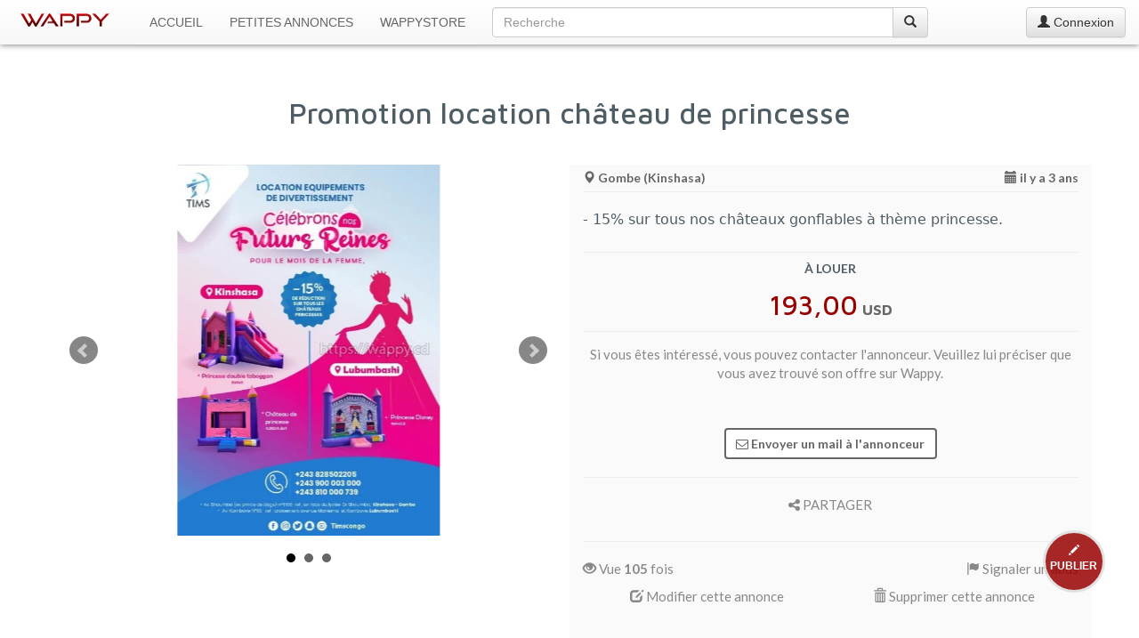

--- FILE ---
content_type: text/html; charset=UTF-8
request_url: https://www.wappy.cd/petites-annonces/kinshasa/promotion-location-chateau-de-princesse/3443
body_size: 9663
content:
<!DOCTYPE html>
<html lang="fr">
<head prefix="og: http://ogp.me/ns# fb: http://ogp.me/ns/fb#">
    <meta charset="utf-8">
    <title>Promotion location château de princesse · Gombe (Kinshasa)</title>
    <meta http-equiv="X-UA-Compatible" content="IE=edge">
    <meta name="viewport" content="width=device-width, initial-scale=1.0, maximum-scale=1.0, user-scalable=01">
    <meta name="theme-color" content="#fafafa" />
    <meta name="description" content="- 15% sur tous nos châteaux gonflables à thème princesse."/>

        <link rel="canonical" href="https://www.wappy.cd/petites-annonces/kinshasa/promotion-location-chateau-de-princesse/3443"/>
                        <link rel="alternate" href="https://www.wappy.cd/en/ads/kinshasa/promotion-location-chateau-de-princesse/3443" hreflang="en"/>
                        
        <meta property="fb:app_id" content="133947110512341">
    <meta property="og:type" content="product.item">
    <meta property="og:title" content="Promotion location château de princesse à 193,00 USD !">
    <meta property="og:url" content="https://www.wappy.cd/petites-annonces/kinshasa/promotion-location-chateau-de-princesse/3443">
    <meta property="og:description" content="- 15% sur tous nos châteaux gonflables à thème princesse.">
    <meta property="product:price:amount" content="193">
    <meta property="product:price:currency" content="USD">
    <meta property="product:availability" content="in stock">
    <meta property="product:retailer_item_id" content="3443">

            <meta property="og:image" content="https://www.wappy.cd/photos/items/3443/3443_1.jpg?00">
        <meta property="og:image:width" content="494">
        <meta property="og:image:height" content="700">
    
    <meta property="og:locale" content="fr_FR"/>
                        <meta property="og:locale:alternate" content="en_GB"/>
                        
    <meta property="og:site_name" content="WAPPY CD">
    
    <meta name="twitter:card" content="summary_large_image"/>
    <meta name="twitter:site" content="@wappy_cd"/>
    <meta name="twitter:creator" content="@wappy_cd"/>

    <link rel="apple-touch-icon" sizes="57x57" href="/img/favicon/apple-icon-57x57.png">
<link rel="apple-touch-icon" sizes="60x60" href="/img/favicon/apple-icon-60x60.png">
<link rel="apple-touch-icon" sizes="72x72" href="/img/favicon/apple-icon-72x72.png">
<link rel="apple-touch-icon" sizes="76x76" href="/img/favicon/apple-icon-76x76.png">
<link rel="apple-touch-icon" sizes="114x114" href="/img/favicon/apple-icon-114x114.png">
<link rel="apple-touch-icon" sizes="120x120" href="/img/favicon/apple-icon-120x120.png">
<link rel="apple-touch-icon" sizes="144x144" href="/img/favicon/apple-icon-144x144.png">
<link rel="apple-touch-icon" sizes="152x152" href="/img/favicon/apple-icon-152x152.png">
<link rel="apple-touch-icon" sizes="180x180" href="/img/favicon/apple-icon-180x180.png">
<link rel="icon" type="image/png" sizes="192x192" href="/img/favicon/android-icon-192x192.png">
<link rel="icon" type="image/png" sizes="32x32" href="/img/favicon/favicon-32x32.png">
<link rel="icon" type="image/png" sizes="96x96" href="/img/favicon/favicon-96x96.png">
<link rel="icon" type="image/png" sizes="16x16" href="/img/favicon/favicon-16x16.png">
<link rel="manifest" href="/img/favicon/manifest.json">
<meta name="mobile-web-app-capable" content="yes">
<meta content="yes" name="apple-mobile-web-app-capable">
<meta name="apple-mobile-web-app-title" content="Wappy">
<meta name="application-name" content="Wappy">
<meta name="msapplication-TileColor" content="#ffffff">
<meta name="msapplication-TileImage" content="/img/favicon/ms-icon-144x144.png">

    <!--[if lt IE 9]>
    <script src="https://oss.maxcdn.com/libs/html5shiv/3.7.2/html5shiv.js"></script>
    <script src="https://oss.maxcdn.com/libs/respond.js/1.4.2/respond.min.js"></script>
    ![endif]-->

    
                        <link media="all" type="text/css" rel="stylesheet" href="https://fonts.googleapis.com/css?family=Lato:400,700|Oxygen:400,700|Maven+Pro:500,700">
                <link media="all" type="text/css" rel="stylesheet" href="https://maxcdn.bootstrapcdn.com/bootstrap/3.3.7/css/bootstrap.min.css">
        <link media="all" type="text/css" rel="stylesheet" href="https://maxcdn.bootstrapcdn.com/bootstrap/3.3.7/css/bootstrap-theme.min.css">
        <link media="all" type="text/css" rel="stylesheet" href="https://maxcdn.bootstrapcdn.com/font-awesome/4.7.0/css/font-awesome.min.css">
        <link media="all" type="text/css" rel="stylesheet" href="https://www.wappy.cd/css/style.css">
            <link media="all" type="text/css" rel="stylesheet" href="https://www.wappy.cd/css/jquery.bxslider.min.css">
    </head>
<body>
<nav class="navbar navbar-default navbar-fixed-top" role="navigation">
    <div class="container-fluid">
        <div class="navbar-header">
            <a href="https://www.wappy.cd" class="navbar-brand">
                                    <img src="https://www.wappy.cd/img/app-img/wappy.png" class="navbar-logo" width="100" height="15" data-fit-type="contain" alt="Wappy">
                            </a>
            
            <button type="button" class="navbar-toggle collapsed" data-toggle="collapse" data-target="#bs-example-navbar-collapse-1">
                <span class="sr-only">Toggle navigation</span> <span class="icon-bar"></span> <span class="icon-bar"></span> <span class="icon-bar"></span>
            </button>
        </div>
        <div class="collapse navbar-collapse" id="bs-example-navbar-collapse-1">
            <ul class="nav navbar-nav">
                <li class="sl text-uppercase"><a href="https://www.wappy.cd">Accueil</a></li>
                <li class="sl text-uppercase"><a href="https://www.wappy.cd/petites-annonces">Petites Annonces</a></li>
                <li class="sl text-uppercase"><a href="https://www.wappy.cd/wappystore">WappyStore</a></li>
            </ul>

            <!-- search -->

            <div class="col-xs-8 col-sm-5 col-md-5">
                <form method="POST" action="https://www.wappy.cd/search" accept-charset="UTF-8" class="navbar-nav middle_on_nav"><input name="_token" type="hidden" value="Mx07Yh1x99LwnfarbqrzgdXBKknhK6eCpMJU4Evb">
                <div class="input-group">
                    <input class="form-control" placeholder="Recherche" autocomplete="off" name="q" type="search">
                    <span class="input-group-btn">
                        <button class="btn btn-default" type="submit"><span class="glyphicon glyphicon-search" aria-hidden="false"></span></button>
                    </span>
                </div>
                </form>
            </div>

            <!-- Endsearch -->

                            <a class="btn btn-default navbar-btn pull-right" href="https://www.wappy.cd/connexion">
                    <span class="glyphicon glyphicon-user" aria-hidden="false"></span> Connexion
                </a>
             </div>
        <!-- /.navbar-collapse -->
    </div>
    <!-- /.container-fluid -->
</nav>

    <script>(function(w,d,s,l,i){w[l]=w[l]||[];w[l].push({'gtm.start':new Date().getTime(),event:'gtm.js'});var f=d.getElementsByTagName(s)[0],j=d.createElement(s),dl=l!='dataLayer'?'&l='+l:'';j.async=true;j.src='https://www.googletagmanager.com/gtm.js?id='+i+dl;f.parentNode.insertBefore(j,f);})(window,document,'script','dataLayer','GTM-K649MBX');</script><noscript><iframe src='https://www.googletagmanager.com/ns.html?id=GTM-K649MBX'height='0'width='0'style='display:none;visibility:hidden'></iframe></noscript><script type='text/javascript'>var _paq=window._paq=window._paq||[];_paq.push(['trackPageView']);_paq.push(['enableLinkTracking']);(function(){var u='//analytics.wappy.cd/';_paq.push(['setTrackerUrl',u+'js/']);_paq.push(['setSiteId','1']);var d=document,g=d.createElement('script'),s=d.getElementsByTagName('script')[0];g.type='text/javascript';g.async=true;g.src=u+'js/';s.parentNode.insertBefore(g,s);})();</script><noscript><p><img src='//analytics.wappy.cd/matomo.php?idsite=1&amp;rec=1'style='border:0;'alt=''/></p></noscript>
  <!------- Here for catching Analytics and calls events------->

    
        <!------- Message Modal ------->

        <div class="modal fade" id="messageModal" tabindex="-1" role="dialog" aria-labelledby="messageLabel">
            <div class="modal-dialog" role="document">

                <!------- Send Message ------->
                <div class="modal-content square_corner" id="send-message-modal-view">
                    <div class="modal-header">
                        <button type="button" class="close" data-dismiss="modal" aria-label="Close"><span aria-hidden="true">&times;</span></button>
                        <h4 class="modal-title fam-3 b-700" id="messageLabel"></h4>
                    </div>
                    <form method="post" id="send-message-form" data-event="3443 | Promotion location château de princesse" action="https://www.wappy.cd/notification/mail-to-advertiser">
                        <div class="modal-body">
                            <div class="form-group">
                                <input class="form-control square_corner" autocomplete="off" placeholder="Votre Nom" data-validation="required" name="name" type="text">
                            </div>
                            <div class="form-group">
                                <input class="form-control square_corner" autocomplete="off" placeholder="Votre adresse E-mail" data-validation="email" name="email" type="email">
                            </div>
                            <div class="form-group">
                                <textarea class="form-control square_corner" autocomplete="off" rows="8" placeholder="Votre message" data-validation="required" name="message" cols="50"></textarea>
                            </div>
                            <div class="form-group hidden">
                                <label for="approved">
                                    approved
                                    <input name="approved" type="checkbox" value="true">
                                </label>
                                <label for="validation">
                                    validation
                                    <input id="validation" name="validation" type="checkbox" value="true">
                                </label>
                            </div>
                        </div>
                        <input name="id" type="hidden" value="3443">
                        <input name="_token" type="hidden" value="Mx07Yh1x99LwnfarbqrzgdXBKknhK6eCpMJU4Evb">
                        <div class="modal-footer text-center">
                            <button type="submit" id="send-message-button" class="btn btn-default fam-3 b-700"><i class="fa fa-envelope-o" aria-hidden="true"></i> Envoyer</button>
                            <img id="loader-1" style="display: none" src="/img/app-img/dot_loader.svg" onerror="this.src='/img/app-img/dot_loader.gif'">
                        </div>
                    </form>
                </div>

                <!------- Message sent ------->
                <div class="modal-content square_corner" style="display: none" id="message-sent-modal-view">
                    <div class="modal-body">
                        <h3 class="text-center fam-3"><i class="fa fa-envelope-o"></i><br> Message envoyé !</h3>
                                                    <p class="text-center fam-3">Votre message a été transmis par email à<strong>TIMS</strong></p>
                                            </div>
                    <div class=" modal-footer text-center">
                        <button type="button" class="btn btn-default fam-3 b-700" data-dismiss="modal" aria-label="Close"><i class="fa fa-close" aria-hidden="true"></i> Fermer</button>
                    </div>
                </div>

            </div>
        </div>

    
    <!------- Report Abuse Modal ------->

    <div class="modal fade" id="reportAbuseModal" tabindex="-1" role="dialog" aria-labelledby="messageLabel">
        <div class="modal-dialog" role="document">

            <!------- Report abuse ------->
            <div class="modal-content square_corner" id="report-abuse-modal-view">
                <div class="modal-header">
                    <button type="button" class="close" data-dismiss="modal" aria-label="Close"><span aria-hidden="true">&times;</span></button>
                    <h4 class="modal-title fam-3 b-700 red-1" id="messageLabel"></h4>
                </div>
                <form method="post" id="report-abuse-form" action="https://www.wappy.cd/notification/report-abuse">
                    <div class="modal-body">
                        <div class="form-group">
                            <input class="form-control square_corner" autocomplete="off" placeholder="Votre adresse E-mail" data-validation="email" name="email" type="email">
                        </div>
                        <div class="form-group">
                            <textarea class="form-control square_corner" autocomplete="off" rows="8" placeholder="Votre message" data-validation="required" name="message" cols="50"></textarea>
                        </div>
                        <div class="form-group hidden">
                            <label for="approved">
                                approved
                                <input name="approved" type="checkbox" value="true">
                            </label>
                            <label for="validation">
                                validation
                                <input id="validation_1" name="validation" type="checkbox" value="true">
                            </label>
                        </div>
                    </div>
                    <div class="modal-footer text-center">
                        <div class="col-ts-12 col-xs-6 text-left">
                            <p class="fam-3 b-700 red-1">En cas d&#039;urgence :<br/>
                                <span class="fam-1 b-700 red-1 margin_t_10"><i class="glyphicon glyphicon-earphone"></i> +243 82 49 44 000</span>
                            </p>
                        </div>
                        <input name="id" type="hidden" value="3443">
                        <input name="_token" type="hidden" value="Mx07Yh1x99LwnfarbqrzgdXBKknhK6eCpMJU4Evb">
                        <div class="col-ts-12 col-xs-6">
                            <button type="submit" id="send-report-button" class="btn btn-default fam-3 b-700"><i class="fa fa-flag" aria-hidden="true"></i> Envoyer</button>
                            <img id="loader-2" style="display: none" src="/img/app-img/dot_loader.svg">
                        </div>
                    </div>
                </form>
            </div>
            <!-------Abuse reported ------->
            <div class="modal-content square_corner" style="display: none" id="abuse-reported-modal-view">
                <div class="modal-body">
                    <h3 class="text-center fam-3 red-1"><i class="fa fa-flag"></i><br> Abus signalé</h3>
                    <p class="text-center fam-3">L’équipe de modération va promptement examiner votre requête et vous recontactera.</p>
                </div>
                <div class=" modal-footer text-center">
                    <button type="button" class="btn btn-default fam-3 b-700" data-dismiss="modal" aria-label="Close"><i class="fa fa-close" aria-hidden="true"></i> Fermer</button>
                </div>
            </div>
        </div>
    </div>


    <div class="container-fluid" id="main-container">
        <div class="row">
            <article class="col-sm-11 col-sm-offset-05 col-xs-12">
                <div class="row">
                    <div class="col-xs-12  margin_tr_30">
                        <h1 class="fam-1 text-center bloc-title">Promotion location château de princesse</h1>
                        <!--<hr>-->
                    </div>
                    <div class="col-ts-12 col-ts-offset-0 padding-ts-l-r-10 col-xs-10 col-xs-offset-1 col-sm-10 col-sm-offset-1 col-md-6 col-md-offset-0 margin_tr_30">
                        <ul id="bxslider-2" class="bxslider">
                                                                                                                                        <li class="pic-box">
                                            <figure class="pic-space">
                                                                                                    <img src="https://www.wappy.cd/photos/items/3443/3443_1.jpg" class="item-img" data-fit-type="contain" alt="Promotion location château de princesse">
                                                                                            </figure>
                                        </li>
                                                                            <li class="pic-box">
                                            <figure class="pic-space">
                                                                                                    <img src="https://www.wappy.cd/photos/items/3443/3443_2.jpg" class="item-img" data-fit-type="contain">
                                                                                            </figure>
                                        </li>
                                                                            <li class="pic-box">
                                            <figure class="pic-space">
                                                                                                    <img src="https://www.wappy.cd/photos/items/3443/3443_3.jpg" class="item-img" data-fit-type="contain">
                                                                                            </figure>
                                        </li>
                                                                                                                        </ul>
                                                    <script>window.fbAsyncInit=function(){FB.init({appId:133947110512341,autoLogAppEvents:true,xfbml:true,version:'v16.0',cookie:true,});};</script><script async defer crossorigin='anonymous'src='https://connect.facebook.net/fr_FR/sdk.js'></script>                            <div id="fb-root"></div>
                            <div class="fb-comments" data-href="https://www.wappy.cd/petites-annonces/kinshasa/promotion-location-chateau-de-princesse/3443" data-numposts="5" data-order-by="reverse_time"></div>
                                            </div>

                    <div class="col-xs-12 col-md-6 margin_tr_30" id="ad-details">

                        <div class="col-xs-12 no-padding fam-3">
                            <span id="location"><i class="glyphicon glyphicon-map-marker" aria-hidden="true"></i> Gombe (Kinshasa)</span>
                            <span id="date" class="pull-right"><i class="glyphicon glyphicon-calendar" aria-hidden="true"></i> il y a 3 ans</span>
                            <hr class=" margin_t_30">
                        </div>

                        <div class="col-xs-12 no-padding" id="ad-description">
                            <p class="text-3">- 15% sur tous nos châteaux gonflables à thème princesse.</p>
                        </div>

                                                    <div class="col-xs-12 text-center" id="price">
    <p class="fam-3" id="type">À louer</p>
            <p class="price-1 fam-1 text-center">193,00<span class="currency-1"> USD</span></p>
    </div>

 

    <p class="indicative text-center margin-b-25 fam-3">Si vous êtes intéressé, vous pouvez contacter l&#039;annonceur. Veuillez lui préciser que vous avez trouvé son offre sur Wappy.</p>

<div class="col-xs-12 text-center" x-ms-format-detection="none">
    </div>

<div class="col-xs-12 no-padding fam-3 text-center mail">
            <button type="button" id="send-message-trigger" class="btn btn-2" data-toggle="modal" data-target="#messageModal" data-message_type="Envoyer un mail à l&#039;annonceur"><i class="fa fa-envelope-o" aria-hidden="true"></i> Envoyer un mail à l&#039;annonceur</button>
        <hr>
</div>



<div class="row">
    <div class="col-ts-12 col-ts-offset-0 col-xs-8 col-xs-offset-2">
        <p class="indicative text-center fam-3 text-uppercase"><i class="fa fa-share-alt" aria-hidden="true"></i> Partager</p>
                    <div class='shareaholic-canvas' data-app='share_buttons' data-app-id='24219367'></div>            </div>
</div>

<div class="row">
    <div class="col-xs-12">
        <hr>
        <div class="col-xs-6 no-padding text-left options"><i class="glyphicon glyphicon-eye-open" aria-hidden="true"></i> Vue<strong> 105 </strong>fois</div>
        <div class="col-xs-6 no-padding text-right options"><a id="report-abuse" href="#" data-toggle="modal" data-target="#reportAbuseModal" data-message_type="Signaler un abus"><i class="glyphicon glyphicon-flag" aria-hidden="true"></i> Signaler un abus</a></div>
    </div>

    <div class="text-center">
            </div>

    <div class="col-xs-12 margin-b-25 text-center">
                    <div class="col-ts-12 col-xs-6 margin_t_10 options"><a href="https://www.wappy.cd/modifier-annonce/3443"><i class="glyphicon glyphicon-edit" aria-hidden="true"></i> Modifier cette annonce</a></div>
            <div class="col-ts-12 col-xs-6 margin_t_10 options"><a href="https://www.wappy.cd/supprimer-annonce/3443"><i class="glyphicon glyphicon-trash" aria-hidden="true"></i> Supprimer cette annonce</a></div>
            </div>
</div>
                        
                        <div class="col-sm-12 col-sm-offset-0 adsense-1 no-padding margin_t_10 margin-b-15">
                                                                                                <script async="async" src="//pagead2.googlesyndication.com/pagead/js/adsbygoogle.js"></script>

<ins class="adsbygoogle"
     style="display:block"
     data-ad-client="ca-pub-5140061361416770"
     data-ad-slot="8135176449"
     data-ad-format="auto">
</ins>

<script>(adsbygoogle = window.adsbygoogle || []).push({});</script>
                                                                                    </div>
                    </div>
                </div>

                            </article>
        </div>

        <aside class="row">
            <div class="col-xs-12 margin_tr_60" id="ads-suggested">
                <h4 class="fam-1 text-uppercase margin-b-30 b-500 gray-w">Voir aussi</h4>
                                    <a href="https://www.wappy.cd/petites-annonces/kinshasa/nounou-aide-menagere/11925" title="Nounou \Aide ménagère - Kinshasa">
        <div class="col-lg-sug col-md-sug col-xs-sug">
            <div class="col-xs-12 no-padding">
                <div class="col-xs-5 col-sm-5 col-md-5 col-lg-5 no-padding">
                    <div class="pic-box">
                        <div class="pic-space">
                                                            <img src="https://www.wappy.cd/photos/items/11925/thumbs/11925_1.jpg" class="item-img" data-fit-type="contain" alt="Nounou \Aide ménagère">
                                                        <div class="ad-type fam-2">Service</div>
                        </div>
                    </div>
                </div>
                <div class="col-xs-7 col-sm-7 col-md-7 col-lg-7">
                    <p class="ad-title-suggest fam-2">Nounou \Aide ménagère</p>
                                                                        <p class="ad-price fam-3">100,00<span class="ad-currency fam-3"> USD</span></p>
                                                                <aside class="row">
                        <div class="col-xs-12">
                            <span class="ad_place fam-2"><i class="glyphicon glyphicon-map-marker" aria-hidden="true"></i> Kinshasa</span>
                        </div>
                        <div class="col-xs-12">
                            <span class="ad_date fam-2 hidden-ts"><i class="glyphicon glyphicon-calendar" aria-hidden="true"></i> il y a 1 mois</span>
                        </div>
                    </aside>
                </div>
            </div>
        </div>
    </a>                                    <a href="https://www.wappy.cd/petites-annonces/kinshasa/nounouaide-menagere/11866" title="Nounou/aide ménagère - Kinshasa">
        <div class="col-lg-sug col-md-sug col-xs-sug">
            <div class="col-xs-12 no-padding">
                <div class="col-xs-5 col-sm-5 col-md-5 col-lg-5 no-padding">
                    <div class="pic-box">
                        <div class="pic-space">
                                                            <img src="https://www.wappy.cd/img/app-img/fr/no-pic-thumb.jpg" class="item-img" data-fit-type="contain">
                                                        <div class="ad-type fam-2">Service</div>
                        </div>
                    </div>
                </div>
                <div class="col-xs-7 col-sm-7 col-md-7 col-lg-7">
                    <p class="ad-title-suggest fam-2">Nounou/aide ménagère</p>
                                                                        <p class="ad-price fam-3">200,00<span class="ad-currency fam-3"> USD</span></p>
                                                                <aside class="row">
                        <div class="col-xs-12">
                            <span class="ad_place fam-2"><i class="glyphicon glyphicon-map-marker" aria-hidden="true"></i> Kinshasa</span>
                        </div>
                        <div class="col-xs-12">
                            <span class="ad_date fam-2 hidden-ts"><i class="glyphicon glyphicon-calendar" aria-hidden="true"></i> il y a 1 mois</span>
                        </div>
                    </aside>
                </div>
            </div>
        </div>
    </a>                                    <a href="https://www.wappy.cd/petites-annonces/kinshasa/nounou-aide-menage/11716" title="Nounou, aide ménage - Gombe (Kinshasa)">
        <div class="col-lg-sug col-md-sug col-xs-sug">
            <div class="col-xs-12 no-padding">
                <div class="col-xs-5 col-sm-5 col-md-5 col-lg-5 no-padding">
                    <div class="pic-box">
                        <div class="pic-space">
                                                            <img src="https://www.wappy.cd/photos/items/11716/thumbs/11716_1.jpg" class="item-img" data-fit-type="contain" alt="Nounou, aide ménage">
                                                        <div class="ad-type fam-2">Service</div>
                        </div>
                    </div>
                </div>
                <div class="col-xs-7 col-sm-7 col-md-7 col-lg-7">
                    <p class="ad-title-suggest fam-2">Nounou, aide ménage</p>
                                                                        <p class="ad-price fam-3">-</p>
                                                                <aside class="row">
                        <div class="col-xs-12">
                            <span class="ad_place fam-2"><i class="glyphicon glyphicon-map-marker" aria-hidden="true"></i> Kinshasa</span>
                        </div>
                        <div class="col-xs-12">
                            <span class="ad_date fam-2 hidden-ts"><i class="glyphicon glyphicon-calendar" aria-hidden="true"></i> il y a 2 mois</span>
                        </div>
                    </aside>
                </div>
            </div>
        </div>
    </a>                                    <a href="https://www.wappy.cd/petites-annonces/kinshasa/nounou/11612" title="Nounou - Ngaliema (Kinshasa)">
        <div class="col-lg-sug col-md-sug col-xs-sug">
            <div class="col-xs-12 no-padding">
                <div class="col-xs-5 col-sm-5 col-md-5 col-lg-5 no-padding">
                    <div class="pic-box">
                        <div class="pic-space">
                                                            <img src="https://www.wappy.cd/photos/items/11612/thumbs/11612_1.jpg" class="item-img" data-fit-type="contain" alt="Nounou">
                                                        <div class="ad-type fam-2">Service</div>
                        </div>
                    </div>
                </div>
                <div class="col-xs-7 col-sm-7 col-md-7 col-lg-7">
                    <p class="ad-title-suggest fam-2">Nounou</p>
                                                                        <p class="ad-price fam-3">Prix à convenir</p>
                                                                <aside class="row">
                        <div class="col-xs-12">
                            <span class="ad_place fam-2"><i class="glyphicon glyphicon-map-marker" aria-hidden="true"></i> Kinshasa</span>
                        </div>
                        <div class="col-xs-12">
                            <span class="ad_date fam-2 hidden-ts"><i class="glyphicon glyphicon-calendar" aria-hidden="true"></i> il y a 3 mois</span>
                        </div>
                    </aside>
                </div>
            </div>
        </div>
    </a>                                    <a href="https://www.wappy.cd/petites-annonces/kinshasa/garde-denfants-nounou/11503" title="Garde d’enfants nounou - Commune de Kinshasa (Kinshasa)">
        <div class="col-lg-sug col-md-sug col-xs-sug">
            <div class="col-xs-12 no-padding">
                <div class="col-xs-5 col-sm-5 col-md-5 col-lg-5 no-padding">
                    <div class="pic-box">
                        <div class="pic-space">
                                                            <img src="https://www.wappy.cd/photos/items/11503/thumbs/11503_1.jpg" class="item-img" data-fit-type="contain" alt="Garde d’enfants nounou">
                                                        <div class="ad-type fam-2">Service</div>
                        </div>
                    </div>
                </div>
                <div class="col-xs-7 col-sm-7 col-md-7 col-lg-7">
                    <p class="ad-title-suggest fam-2">Garde d’enfants nounou</p>
                                                                        <p class="ad-price fam-3">-</p>
                                                                <aside class="row">
                        <div class="col-xs-12">
                            <span class="ad_place fam-2"><i class="glyphicon glyphicon-map-marker" aria-hidden="true"></i> Kinshasa</span>
                        </div>
                        <div class="col-xs-12">
                            <span class="ad_date fam-2 hidden-ts"><i class="glyphicon glyphicon-calendar" aria-hidden="true"></i> il y a 3 mois</span>
                        </div>
                    </aside>
                </div>
            </div>
        </div>
    </a>                                    <a href="https://www.wappy.cd/petites-annonces/kinshasa/nounou-garde-denfants/11395" title="Nounou garde d’enfants - Lingwala (Kinshasa)">
        <div class="col-lg-sug col-md-sug col-xs-sug">
            <div class="col-xs-12 no-padding">
                <div class="col-xs-5 col-sm-5 col-md-5 col-lg-5 no-padding">
                    <div class="pic-box">
                        <div class="pic-space">
                                                            <img src="https://www.wappy.cd/photos/items/11395/thumbs/11395_1.jpg" class="item-img" data-fit-type="contain" alt="Nounou garde d’enfants">
                                                        <div class="ad-type fam-2">Service</div>
                        </div>
                    </div>
                </div>
                <div class="col-xs-7 col-sm-7 col-md-7 col-lg-7">
                    <p class="ad-title-suggest fam-2">Nounou garde d’enfants</p>
                                                                        <p class="ad-price fam-3">-</p>
                                                                <aside class="row">
                        <div class="col-xs-12">
                            <span class="ad_place fam-2"><i class="glyphicon glyphicon-map-marker" aria-hidden="true"></i> Kinshasa</span>
                        </div>
                        <div class="col-xs-12">
                            <span class="ad_date fam-2 hidden-ts"><i class="glyphicon glyphicon-calendar" aria-hidden="true"></i> il y a 4 mois</span>
                        </div>
                    </aside>
                </div>
            </div>
        </div>
    </a>                            </div>
        </aside>

        
                                                        <section class="row">
                        <div class="col-sm-12 col-sm-offset-0 col-lg-10 col-lg-offset-1 text-center adsense-1 no-padding margin_t_40">
                            <script async="async" src="//pagead2.googlesyndication.com/pagead/js/adsbygoogle.js"></script>

<ins class="adsbygoogle"
     style="display:block"
     data-ad-client="ca-pub-5140061361416770"
     data-ad-slot="8135176449"
     data-ad-format="auto">
</ins>

<script>(adsbygoogle = window.adsbygoogle || []).push({});</script>
                        </div>
                    </section>
                                            

                    <div class="col-sm-11 col-sm-offset-05 col-xs-12 no-padding bg-gray margin_tr_40 margin-b-30">
    <div class="col-xs-12 col-md-4"><img class="img-responsive img-circle center-block margin_t_25" src="/img/app-img/upgrade-to-premium.png"></div>
    <div class="col-xs-12 col-md-8 margin-b-25">
        <h3 class="fam-2 gray-1 b-700 text-uppercase">Profitez pleinement de toutes les annonces publiées sur Wappy grâce à un <span class="red-1">Compte Premium</span> !</h3>
        <ul class="text-3 fam-1 b-500 text-left text-uppercase margin_t_25 margin-b-30"
            style="list-style:square">
            <li>Affichage des prix</li>
            <li>Affichage des numéros (Téléphone ou WhatsApp) des vendeurs</li>
            <li>Plus de Photos</li>
        </ul>
        <p class="text-2 text-center">À partir de</p>
        <p class="fam-2 red-1 b-700 text-center"><span class="size-40">5</span><span class="currency-1">$</span></p>
        <p class="text-center ">
                            <a class="btn btn-3 fam-1 red-1 text-uppercase"
                   href="https://www.wappy.cd/connexion"><strong>Se connecter et payer</strong></a>
                    </p>
    </div>
</div>
        
        <section class="col-sm-11 col-sm-offset-05 col-xs-12 no-padding">
            <div class="row">
                <div class="col-xs-12 no-padding"><div class ="col-ts-12 col-sm-6 margin_t_40 text-center padding-l-r-20" id="bottom-bar">
    <hr class="hidden">
    <h3 class="fam-1 margin-b-15"><span class="text-uppercase">Comment fonctionne Wappy ?</span></h3>
    <p class="fam-3 text-justify">Wappy est le site de petites annonces en R. D. Congo. Il permet à toute personne ayant un bien à vendre ou à louer de le publier sur internet, ainsi les personnes intéressées pourront le voir et contacter le propriétaire afin de pouvoir acheter ou louer le bien proposé.</p>
    <div class="row">
        <div class="col-xs-8 col-xs-offset-2 margin-b-25"><a href="https://www.wappy.cd/comment-fonctionne-wappy" title="En savoir plus sur le fonctionnement de Wappy" class="btn btn-2 btn-sm fam-3 text-uppercase"><strong>En savoir plus</strong></a></div>
    </div>
</div>
<div class ="col-ts-12 col-sm-6 margin_t_40 text-center padding-l-r-20" id="bottom-bar">
    <hr class="visible-xs">
    <h3 class="fam-1 margin-b-15"><span class="text-uppercase">Mon compte</span></h3>
            <p class="fam-3">Vous n&#039;êtes pas connecté sur Wappy</p>
        <div class="row" id="links">
            <div class="col-xs-12 col-md-10 col-md-offset-1">
                <div class="col-xs-6 margin_tr_40 text-left"><a href="https://www.wappy.cd/connexion" title="Se connecter sur Wappy" class="fam-3 b-700"><i class="glyphicon glyphicon-log-in" aria-hidden="true"></i> Se connecter</a></div>
                <div class="col-xs-6 margin_tr_40 no-pad-left text-right"><a href="https://www.wappy.cd/creer-un-compte" title="Créer un compte Wappy" class="fam-3 b-700"><i class="fa fa-user-plus" aria-hidden="true"></i> Créer un compte</a></div>
            </div>
        </div>
    </div>
</div>
            </div>
        </section>

    </div>

    <a href="https://www.wappy.cd/publier-une-annonce" title="Publier une annonce" class="btn-publish text-center"><i class="glyphicon glyphicon-pencil" aria-hidden="true"></i><p class="text-uppercase"><strong>Publier</strong></p></a>
<!--Footer-->
<footer>
    <div class="container-fluid">
        <div class="row">
            <div class="col-sm-11 col-sm-offset-05 col-xs-12 no-padding footer-top-line">
                <div class="row margin_tr_30">
                    <div class="col-ts-12 col-xs-6 col-md-4">
                        <h4 class="fam-2">Paramètres </h4>
                        <p>Sélectionnez la langue qui vous convient</p>
                        <div class="row">
                            <div class="col-xs-10 col-sm-9">
                                <div class="input-group"> <span class="input-group-addon"><span class="fa fa-globe fa-lg"></span></span>
                                                                            <select class="form-control" name="language" onchange="location = this.value;" >
                                            <option value="" selected >Français</option>
                                                                                                                                                <option value="https://www.wappy.cd/en/ads/kinshasa/promotion-location-chateau-de-princesse/3443">English</option>
                                                                                                                                                                                                                                </select>
                                                                    </div>
                            </div>
                        </div>
                    </div>
                    <div class="col-ts-12 col-xs-6 col-md-4">
                        <h4 class="fam-2">Besoin d&#039;aide ?</h4>
                        <ul>
                            <li><a href="https://www.wappy.cd/comment-vendre-sur-wappy">Comment vendre sur Wappy ?</a></li>
                            <li><a href="https://www.wappy.cd/comment-acheter-sur-wappy">Comment acheter sur Wappy ?</a></li>
                        </ul>
                    </div>
                    <div class="col-xs-12 col-md-4">
                        <h4 class="fam-2">En savoir plus</h4>
                        <ul>
                            <li><a href="https://www.wappy.cd/conditions-generales-d-utilisation" class="footer-li-1">Conditions Générales d&#039;Utilisation</a></li>
                            <li><a href="https://www.wappy.cd/politique-de-confidentialite" class="footer-li-1">Politique de Confidentialité</a></li>
                            <li><a href="https://www.wappy.cd/a-propos">À propos de Wappy</a></li>
                            <li><a href="https://www.wappy.cd/contact">Contact</a></li>
                        </ul>
                    </div>
                </div>
                <hr class="margin_tr_30">
                <div class="row margin_tr_30">
                    <div class="col-sm-7 col-xs-12 no_padding">
                        <p class="text-left text-muted">République Démocratique du Congo</p>
                    </div>
                    <div class="col-sm-5 col-xs-12 no_padding">
                        <p class="text-right text-muted">&copy; 2014 - 2026 WAPPY CD</p>
                    </div>
                </div>
            </div>
        </div>
    </div>
</footer>
<!--End-footer-->



    
    <script type="text/javascript" src="https://ajax.googleapis.com/ajax/libs/jquery/3.1.1/jquery.min.js"></script>
    <script async="async" type="text/javascript" src="https://maxcdn.bootstrapcdn.com/bootstrap/3.3.7/js/bootstrap.min.js"></script>
    <script type="text/javascript" src="https://www.wappy.cd/js/wappy.js"></script>


    <script>var dataLayer=window.dataLayer||[];dataLayer.push({'event':'ProductDetailPage',FCBKViewContentData:{'content_ids':3443,'content_name':"Promotion location château de princesse",'content_type':"product",'content_rubric':"Éducatif et Ludique",'content_category':"Autres",'content_offer_nature':"ad",'value':193,'currency':"USD"}})
function ad_contact_event(ad_id,ad_title,channel,contact){_paq.push(['trackEvent','Ad Contact',channel,ad_title]);fbq('trackCustom','Ad Contact',{'Ad ID':ad_id,'Ad Title':ad_title,'Channel':channel,'Contact':contact});}</script>    <script type="text/javascript" src="https://www.wappy.cd/js/jquery.bxslider.min.js"></script>
    <script async="async" type="text/javascript" src="https://www.wappy.cd/js/modal-mail-ajax.js"></script>
            <script type='text/javascript' src='//dsms0mj1bbhn4.cloudfront.net/assets/pub/shareaholic.js' data-shr-siteid='d5f60734c3e8564f8237e78df56f0f48' data-cfasync='false' async='async'></script>        <script src="//cdnjs.cloudflare.com/ajax/libs/jquery-form-validator/2.3.26/jquery.form-validator.min.js"></script><script src="//cdnjs.cloudflare.com/ajax/libs/jquery-form-validator/2.3.26/jquery.form-validator.min.js"></script>    <script>$.validate({form:'#send-message-form',lang:'fr',inputParentClassOnSuccess:'',validateOnBlur:false,});</script>    <script src="//cdnjs.cloudflare.com/ajax/libs/jquery-form-validator/2.3.26/jquery.form-validator.min.js"></script><script src="//cdnjs.cloudflare.com/ajax/libs/jquery-form-validator/2.3.26/jquery.form-validator.min.js"></script>    <script>$.validate({form:'#report-abuse-form',lang:'fr',inputParentClassOnSuccess:'',validateOnBlur:false,});</script></body>
</html>


--- FILE ---
content_type: text/html; charset=utf-8
request_url: https://www.google.com/recaptcha/api2/aframe
body_size: 269
content:
<!DOCTYPE HTML><html><head><meta http-equiv="content-type" content="text/html; charset=UTF-8"></head><body><script nonce="TeVgO_EzyR9VIIGpgZgZoQ">/** Anti-fraud and anti-abuse applications only. See google.com/recaptcha */ try{var clients={'sodar':'https://pagead2.googlesyndication.com/pagead/sodar?'};window.addEventListener("message",function(a){try{if(a.source===window.parent){var b=JSON.parse(a.data);var c=clients[b['id']];if(c){var d=document.createElement('img');d.src=c+b['params']+'&rc='+(localStorage.getItem("rc::a")?sessionStorage.getItem("rc::b"):"");window.document.body.appendChild(d);sessionStorage.setItem("rc::e",parseInt(sessionStorage.getItem("rc::e")||0)+1);localStorage.setItem("rc::h",'1768785835273');}}}catch(b){}});window.parent.postMessage("_grecaptcha_ready", "*");}catch(b){}</script></body></html>

--- FILE ---
content_type: application/javascript; charset=utf-8
request_url: https://cdnjs.cloudflare.com/ajax/libs/jquery-form-validator/2.3.26/lang/fr.js
body_size: 408
content:
/** File generated by Grunt -- do not modify
 *  JQUERY-FORM-VALIDATOR
 *
 *  @version 2.3.26
 *  @website http://formvalidator.net/
 *  @author Victor Jonsson, http://victorjonsson.se
 *  @license MIT
 */
!function(a,b){"function"==typeof define&&define.amd?define(["jquery"],function(a){return b(a)}):"object"==typeof exports?module.exports=b(require("jquery")):b(jQuery)}(this,function(a){!function(a,b){"use strict";a(b).bind("validatorsLoaded",function(){a.formUtils.LANG={errorTitle:"Le formulaire n'a pas pu être envoyé!",requiredField:"Ce champ est obligatoire",requiredFields:"Vous n'avez pas rempli tous les champs",badTime:"Vous n'avez pas saisi l'heure correctement",badEmail:"Vous n'avez pas saisi une adresse e-mail valide",badTelephone:"Vous n'avez pas saisi un numéro de téléphone valide",badSecurityAnswer:"Vous avez saisi une mauvaise réponse à la question de sécurité",badDate:"Vous n'avez pas saisi une date correcte",lengthBadStart:"Votre saisie doit comporter entre ",lengthBadEnd:" caractères",lengthTooLongStart:"Vous avez saisi une réponse qui est plus longue que ",lengthTooShortStart:"Votre saisie est plus courte que ",notConfirmed:"Les saisies ne sont pas identiques",badDomain:"Vous avez saisi un domaine incorrect",badUrl:"Vous avez saisi une URL incorrecte",badCustomVal:"Re-saisissez une réponse correcte",andSpaces:" et des espaces ",badInt:"Vous n'avez pas saisi un numéro",badSecurityNumber:"Vous avez saisi un mauvais numéro de sécurité sociale",badUKVatAnswer:"Vous n'avez pas saisi un numéro de TVA au Royaume-Uni",badStrength:"Vous avez saisi un mot de passe pas assez sécurisé",badNumberOfSelectedOptionsStart:"Vous devez sélectionner au moins ",badNumberOfSelectedOptionsEnd:" réponse(s)",badAlphaNumeric:"Vous ne pouvez répondre qu'avec des caractères alphanumériques et des chiffres ",badAlphaNumericExtra:" et ",wrongFileSize:"Le fichier que vous essayez de télécharger est trop grand (max %s)",wrongFileType:"Seuls les fichiers du type %s sont autorisés",groupCheckedRangeStart:"Choisissez entre ",groupCheckedTooFewStart:"Vous devez faire au moins ",groupCheckedTooManyStart:"Vous ne pouvez pas faire plus de ",groupCheckedEnd:" sélection(s)",badCreditCard:"Vous avez saisi un numéro de carte de crédit invalide",badCVV:"Vous avez saisi un CVV incorrect",wrongFileDim:"Mauvaise taille de l'image, ",imageTooTall:"l'image ne peut pas être plus élevée que",imageTooWide:"l'image ne peut pas être plus large que",imageTooSmall:"l'image est trop petite",min:"moins",max:"max",imageRatioNotAccepted:"Ratio de l'image non accepté"}})}(a,window)});